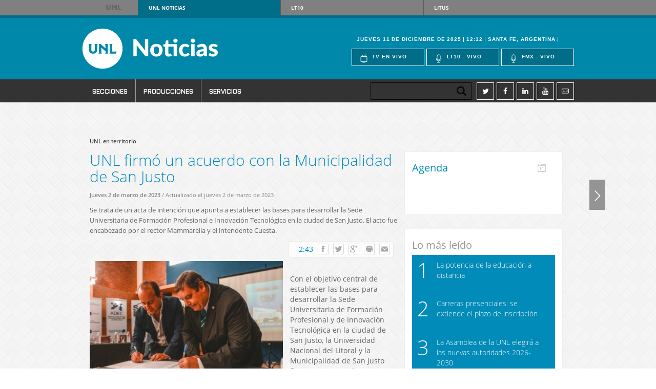

--- FILE ---
content_type: text/html; charset=UTF-8
request_url: https://www.unl.edu.ar/noticias/news/view/unl_firm%C3%B3_un_acuerdo_con_la_municipalidad_de_san_justo
body_size: 9736
content:
  <!DOCTYPE html>
<html>
    <head>
        <meta charset="utf-8">        <title>UNL firmó un acuerdo con la Municipalidad de San Justo</title>
	<link rel="icon" type="image/png" href="favicon.png">
        <link rel="stylesheet" href="/noticias/css/front-end/bootstrap.css"><link rel="stylesheet" href="/noticias/css/front-end/screen.css"><link rel="stylesheet" href="/noticias/css/front-end/header/headers.css"><script src="/noticias/js/front-end/jquery-1.10.2.js"></script><script src="/noticias/js/front-end/bootstrap.js"></script>        <meta name="twitter:site" content="@unlitoral">
        <!-- AddThis Smart Layers BEGIN -->
        <!-- Go to http://www.addthis.com/get/smart-layers to customize -->
        <script type="text/javascript" src="//s7.addthis.com/js/300/addthis_widget.js#pubid=ra-5282776c0264fd29"></script>
        <!-- AddThis Smart Layers END -->


<!-- Google tag (gtag.js) -->
<!--<script async src="https://www.googletagmanager.com/gtag/js?id=G-55WWYD9CBX"></script>-->
<!-- <script>
  window.dataLayer = window.dataLayer || [];
  function gtag(){dataLayer.push(arguments);}
  gtag('js', new Date());

  gtag('config', 'G-55WWYD9CBX');
</script>
-->

<!-- Google tag (gtag.js) -->
<script async src="https://www.googletagmanager.com/gtag/js?id=G-4JQTCQH4CS"></script>
<script>
  window.dataLayer = window.dataLayer || [];
  function gtag(){dataLayer.push(arguments);}
  gtag('js', new Date());

  gtag('config', 'G-4JQTCQH4CS');
</script>

<!--        <script>
          (function(i,s,o,g,r,a,m){i['GoogleAnalyticsObject']=r;i[r]=i[r]||function(){
          (i[r].q=i[r].q||[]).push(arguments)},i[r].l=1*new Date();a=s.createElement(o),
          m=s.getElementsByTagName(o)[0];a.async=1;a.src=g;m.parentNode.insertBefore(a,m)
          })(window,document,'script','//www.google-analytics.com/analytics.js','ga');

          ga('create', 'UA-51088053-1', 'unl.edu.ar');
          ga('require', 'displayfeatures');
          ga('send', 'pageview');

        </script>-->
    </head>
    <body>
    
    <nav id="top-menu">
		<div class="container">
			<a href="http://www.unl.edu.ar">UNL</a>
			<ul>
				<li><a href="http://www.unl.edu.ar/noticias/" class="current btn-unl">UNL<span> Noticias</span></a></li>
				<li><a href="http://www.lt10.com.ar/" class="btn-lt10">LT10</a></li>
				<li><a href="http://www.litustv.com.ar/" class="btn-litus">Litus</a></li>
			</ul>
		</div>
		<!--container-->
	</nav>
	<!--top-menu-->	
    <header id="site-header" class="header-unl">
	<div class="header-top">
		<div class="container">
			<h1 id="logo-header" class="logo-unl">
				<a href="/noticias/">UNL Noticias</a>
			</h1>
			<!--logo-header-->
			<div class="right">
				<div class="clearfix">
					<div class="date-header">
												<span>Jueves 11 de diciembre de 2025</span>
						<span>12:12</span>
						<span>Santa Fe, Argentina</span>
					</div>
					
				</div>
				<ul class="menu-live">
					<li><a style="cursor:pointer;" onclick="javascript:window.open('http://www.lt10.com.ar/htdocs/tv.html', '_blank', 'width=657, height=455')"><i class="icon-tv"></i>Tv en vivo</a></li>
					<li><a style="cursor:pointer;" onclick="javascript:window.open('http://www.lt10.com.ar/htdocs/radio_am.html', '_blank', 'width=300, height=130')"><i class="icon-mic"></i>Lt10 - vivo</a></li>
					<li><a style="cursor:pointer;" onclick="javascript:window.open('http://www.lt10.com.ar/htdocs/radio_fm.html', '_blank', 'width=300, height=130')"><i class="icon-mic"></i>Fmx - vivo</a></li>
				</ul>
				<div class="dropdown-live">
					<a href="#">En vivo</a>
					<ul>
						<li><a href="#">Tv en vivo</a></li>
						<li><a href="javascript:window.open('http://www.lt10.com.ar/htdocs/radio_am.html', 'width=300, height=130')"></i>Lt10 en vivo</a></li>
						<li><a href="javascript:window.open('http://www.lt10.com.ar/htdocs/radio_fm.html','width=300, height=130')"></i>Fmx en vivo</a></li>						
					</ul>
				</div>
			</div>
		</div>			
		<!--container-->
	</div>
	<!--header-top-->
	<div class="row-fluid row-nav hidden-print header-nav">
		<div class="container">
		<div class="navbar">
			<div class="navbar-inner">
				<ul class="nav">
													<li class="dpd">
				<a href="#" class="dropdown">Secciones</a>						<ul>	                        		      
						                        	
							<li>
							<a href="/noticias/secciones.php">Institucionales</a>                            </li>
						                        	
							<li>
							<a href="/noticias/news/index/educaci%C3%B3n">Educación</a>                            </li>
						                        	
							<li>
							<a href="/noticias/news/index/vida_universitaria">Vida Universitaria</a>                            </li>
						                        	
							<li>
							<a href="/noticias/news/index/sociedad">Sociedad</a>                            </li>
						                        	
							<li>
							<a href="/noticias/news/index/regi%C3%B3n">Región</a>                            </li>
						                        	
							<li>
							<a href="/noticias/news/index/ciencia">Ciencia</a>                            </li>
						                        	
							<li>
							<a href="/noticias/news/index/internacional">Internacionales</a>                            </li>
						                        	
							<li>
							<a href="/noticias/news/index/cultura">Cultura</a>                            </li>
						                        </ul>
                        					</li>
				                    
												<li class="dpd">
				<a href="#" class="dropdown">Producciones</a>						<ul>	                        		      
						                        	
							<li>
							<a href="/noticias/categories/view/audiovisuales">Audiovisuales</a>                            </li>
						                        	
							<li>
							<a href="/noticias/categories/view/gr%C3%A1ficas">Gráficas</a>                            </li>
						                        </ul>
                        					</li>
				                    
							<li class="dpd"> 
                	<a href="#" class="dropdown">SERVICIOS</a>                    <ul>
                    	<li><a href="/noticias/sintesis">SNE</a></li>
                    	<li><a href="/noticias/sncs">SNC</a></li>
                                                <li> <a href="/noticias/menues/view/newsletter">Newsletter</a></li>
						                        <li> <a href="/noticias/menues/view/fototeca">Fototeca</a></li>
						                        <li> <a href="/noticias/menues/view/normativa">Normativa</a></li>
						                        <li> <a href="/noticias/menues/view/aplicaciones">Aplicaciones</a></li>
											</ul>           
				</li>
			</ul>
                        
                    </div>
                    
                </div>
                <div class="right">
							<form class="search-header" id="cse-search-box" action="http://www.unl.edu.ar/noticias/contents/search/cse">
		                        <div class="search-input">
		                            <input type="hidden" name="cx" value="004821028070713629241:adkrsy4bjje" />
		                            <input type="hidden" name="ie" value="UTF-8" />
		                            <input name="q" size="31" class="input-search" type="text" id="">		                            <input type="submit" class="submit btn-search" name="sa" value="" >
		                        </div>
		                    </form>							
							<!--search-header-->	
							<ul class="social-header">
								<li><a target="_blank" href="http://twitter.com/unlitoral"><i class="icon-twitter"></i></a></li>
								<li><a target="_blank" href="http://www.facebook.com/pages/Universidad-Nacional-del-Litoral-UNL/138170782872585"><i class="icon-facebook"></i></a></li>
			                    <li><a target="_blank" href="http://www.linkedin.com/groups?gid=2838653"><i class="icon-linkedin"></i></a></li>
			                    <li><a target="_blank" href="http://www.youtube.com/user/UNLvideos"><i class="icon-youtube"></i></a></li>
								<li><a href="#" id="BotonSuscribirNewsletter" data-toggle="popover"><i class="icon-mail"></i></a></li>
							</ul>
							<!--social-header-->	
			</div>	
            </div>
		</div>
    </header>
    
	<div id="nav-fixed">
		<div class="container clearfix">
			<a href="http://www.lt10.com.ar/" class="btn-lt10 right">
				<p><span>LT10</span></p>
				<i class="icon-left"></i>
			</a>
		</div>
	</div>
    
        <div id="container" class="container-fluid">
<!--            <div id="pre-header" class="row-fluid">
                            </div>-->
        <!--     <div id="header" class="row">
            	<h1 class="visible-print">
                    <img src="/noticias/img/front-end/header/header_medios.png" width="340" height="78" alt="" >                </h1>
                <h1 class="hidden-print">
                    <a href="/noticias/"><img src="/noticias/img/front-end/header/header_medios.png" width="340" height="78" alt="" ></a> 
                </h1>
                <div id="header-social-networks-and-search" class="hidden-print">
                    <ul id="social-networks">                        	                            
                        <li><a target="_blank" href="http://www.facebook.com/pages/Universidad-Nacional-del-Litoral-UNL/138170782872585" class="icon-unl-facebook"></a> </li>
                        <li><a target="_blank" href="http://twitter.com/unlitoral" class="icon-unl-twitter"></a> </li>
                        <li><a target="_blank" href="http://www.linkedin.com/groups?gid=2838653" class="icon-unl-linkedin"> </a> </li>
                        <li><a target="_blank" href="http://www.youtube.com/user/UNLvideos" class="icon-unl-youtube"></a> </li>
                    </ul>
                    <form id="cse-search-box" action="http://www.unl.edu.ar/noticias/contents/search/cse">
                        <div class="search-input">
                            <input type="hidden" name="cx" value="004821028070713629241:adkrsy4bjje" />
                            <input type="hidden" name="ie" value="UTF-8" />
                            <input name="q" size="31" placeholder="Búsqueda por palabras claves" type="text" id="">                            <input type="submit" class="submit" name="sa" value="">
                        </div>
                    </form>
                    <div class="derecha">
                        <a href="https://play.google.com/store/apps/details?id=com.gidetem.noticiasunl&amp;hl=es" target="_blank"><img src="/noticias/img/front-end/header/movil.png" alt="" ></a> 
                        <a href="https://play.google.com/store/apps/details?id=com.gidetem.noticiasunl&amp;hl=es" target="_blank" class="one bloque">Descargá la aplicación para móviles (Android)</a>                    </div>
                </div>
            </div>-->

            
            <div id="content" class="row-fluid" >
                                <div class="row-fluid">
    <div class="span8 news-view">
        <p class="news-view-volanta volanta">UNL en territorio</p>
        <h4 class="news-view-title news-title">UNL firmó un acuerdo con la Municipalidad de San Justo</h4>
        <p class="news-date">            			
            <strong>Jueves  2 de marzo de 2023</strong>
            / Actualizado el jueves  2 de marzo de 2023        </p>        
        <p class="news-view-copete">Se trata de un acta de intención que apunta a establecer las bases para desarrollar la Sede Universitaria de Formación Profesional e Innovación Tecnológica en la ciudad de San Justo. El acto fue encabezado por el rector Mammarella y el intendente Cuesta.</p>
        <div class="news-view-cuerpo">
            <p class="news-view-utils-bar">
                <!-- AddThis Button BEGIN -->
<div class="addthis_toolbox addthis_default_style addthis_32x32_style barra-addthis hidden-print">
<a href="#">2:43</a>
<a class="addthis_button_facebook">
	<span class="icon-unl-facebook"></span>	
</a>
<a class="addthis_button_twitter">
	<span class="icon-unl-twitter"></span>
</a>
<a class="addthis_button_google_plusone_share">
	<span class="icon-unl-googleplus"></span>
</a>
<a class="addthis_button_print">
	<span class="icon-unl-print"></span>
</a>
<a class="addthis_button_email">
	<span class="icon-unl-mail"></span>
</a>
<!-- <a class="addthis_button_compact">
	<img src="/img/front-end/addthis/face_2.png"
         width="32" height="32" border="0" alt="Share" />
</a>-->
<!-- <a class="addthis_counter addthis_bubble_style"></a>-->
</div>
<script type="text/javascript">var addthis_config = {"data_track_addressbar":true};</script>
<script type="text/javascript" src="//s7.addthis.com/js/300/addthis_widget.js#pubid=ra-5034d2c932c5fb29"></script>
<!-- AddThis Button END -->        		        		
            </p>

            <div>
                                                    <div class="news-view-image-gallery">
                    	<div class="news-view-image-overlay">
                    		<p>Haga click aqu&iacute; para abrir la galeria</p>
                    	</div>
                        <ul>
                                                            <li>


				    <a href="/noticias/img/thumbs/news/58402/01_Firma_UNL_San_Justo_vga.jpg"><img src="/noticias/img/thumbs/news/58402/01_Firma_UNL_San_Justo_thumb.jpg" alt="" ></a>
                                                                    </li>
    						                                <li>


				    <a href="/noticias/img/thumbs/news/58402/05_Firma_UNL_San_Justo_vga.jpg"><img src="/noticias/img/thumbs/news/58402/05_Firma_UNL_San_Justo_thumb.jpg" alt="" ></a>
                                                                    </li>
    						                                <li>


				    <a href="/noticias/img/thumbs/news/58402/06_Firma_UNL_San_Justo_vga.jpg"><img src="/noticias/img/thumbs/news/58402/06_Firma_UNL_San_Justo_thumb.jpg" alt="" ></a>
                                                                    </li>
    						                                <li>


				    <a href="/noticias/img/thumbs/news/58402/02_Firma_UNL_San_Justo_vga.jpg"><img src="/noticias/img/thumbs/news/58402/02_Firma_UNL_San_Justo_thumb.jpg" alt="" ></a>
                                                                    </li>
    						                                <li>


				    <a href="/noticias/img/thumbs/news/58402/03_Firma_UNL_San_Justo_vga.jpg"><img src="/noticias/img/thumbs/news/58402/03_Firma_UNL_San_Justo_thumb.jpg" alt="" ></a>
                                                                    </li>
    						                                <li>


				    <a href="/noticias/img/thumbs/news/58402/04_Firma_UNL_San_Justo_vga.jpg"><img src="/noticias/img/thumbs/news/58402/04_Firma_UNL_San_Justo_thumb.jpg" alt="" ></a>
                                                                    </li>
    						    						                        </ul>
                    </div>
                                <div class="news-view-texto"><p>Con el objetivo central de establecer las bases para desarrollar la Sede Universitaria de Formaci&oacute;n Profesional y de Innovaci&oacute;n Tecnol&oacute;gica en la ciudad de San Justo, la Universidad Nacional del Litoral y la Municipalidad de San Justo firmaron un acta de intenci&oacute;n. El acto, que se desarroll&oacute; este mi&eacute;rcoles 1 de marzo en la sede de la UTID Nodo San Justo, fue encabezado por el rector Enrique Mammarella, el intendente Nicol&aacute;s Cuesta y senador provincial Rodrigo Borla, quienes estuvieron acompa&ntilde;ados por autoridades municipales, universitarias y representantes del Foro para la Producci&oacute;n y el Desarrollo de San Justo.<br />&ldquo;Queremos que San Justo sea parte de la UNL y que la Universidad sea parte de San Justo. Estamos convencidos de que el trabajo en red potencia el desarrollo regional y todo lo que venimos desarrollando en equipo con esta ciudad es un claro ejemplo de esto&rdquo;, asegur&oacute; el rector Mammarella. En este sentido, Cuesta enfatiz&oacute;: &ldquo;esta firma es un hecho hist&oacute;rico y fundamental para el futuro de la educaci&oacute;n de nuestra ciudad y de la regi&oacute;n&rdquo;.<br /><br /><strong>Mesa de di&aacute;logo</strong><br />Tras la firma del acta de intenci&oacute;n, se desarroll&oacute; una Mesa de Di&aacute;logo en la que se intercambiaron ideas para planificar futuras articulaciones. De este espacio participaron instituciones de San Justo y toda la regi&oacute;n. La misma fue coordinada por la secretaria de Fortalecimiento Territorial de la UNL, Sara Laur&iacute;a, y cont&oacute; con la participaci&oacute;n de representantes de las instituciones que conforman el Foro de Producci&oacute;n y Desarrollo Social de San Justo, entidades educativas nivel secundario y terciario, y ONGs.<br /><br /><strong>Acciones de articulaci&oacute;n previas</strong><br />Teniendo como punto de partida la firma del convenio marco celebrado en 2016 entre la Universidad Nacional del Litoral y la Municipalidad de San Justo, algunas de las acciones destacadas desarrolladas en conjunto entre ambas instituciones:<br /><br />*Convenios espec&iacute;ficos con unidades acad&eacute;micas o adhesi&oacute;n de la ciudad a programas de formaci&oacute;n impulsados por UNL:<br />- 2016/2022. Munigesti&oacute;n (UNL).<br />- 2016. Sede Licenciatura en Primeras Infancias (FHUC).<br />- 2018. UTID (UNL).<br />- 2019. Sede Licenciatura en Gesti&oacute;n Educativa (FHUC).<br />- 2018.&nbsp;CAI+D Orientado. Elaboraci&oacute;n de un &Iacute;ndice de Sostenibilidad (indicadores ecol&oacute;gicos, econ&oacute;micos y sociales) de sistemas acu&aacute;ticos de la Provincia de Santa Fe (FHUC).<br />- 2019. Proyecto SPU.&nbsp;Nanotecnolog&iacute;a aplicada a la remediaci&oacute;n de efluentes urbanos y su ecotoxicidad sobre especies planct&oacute;nicas (FHUC).<br />- 2021-22. SAT Censo de Unidades Econ&oacute;micas. Relevamiento de necesidades capacitaci&oacute;n y calificaci&oacute;n laboral (Observatorio Social).<br />- 2021.&nbsp;PICT. Tratamiento de efluentes urbanos: remediaci&oacute;n y bioprospecci&oacute;n de microalgas de inter&eacute;s biotecnol&oacute;gico (FHUC).<br />- 2022. Programa capacitaci&oacute;n en obras urbanas (FADU).<br />- 2022. CAID+D Orientado. Hogares 2030.&nbsp; Vivienda Social Sostenible (FADU).<br />- 2023. Difusi&oacute;n, informaci&oacute;n y acompa&ntilde;amiento en el proceso de inscripci&oacute;n carreras a distancia de la UNL, y presentaci&oacute;n en la localidad de las carreras de licenciatura y tecnicaturas priorizadas: Gesti&oacute;n Educativa (FHUC), Primeras Infancias (FHUC), Ingl&eacute;s (FHUC), Artes Visuales (FADU), Administraci&oacute;n de Empresas agropecuarias (FCA) y Gesti&oacute;n y producci&oacute;n ap&iacute;cola (FCA).</p>                	
                </div>   
                                            </div>
        </div> 
    </div>
    <div class="span4 news-element-column hidden-print">
        <div class="row">    		
            <div class="span12">
<script>
	$(function(){
		$.ajax({ //load agenda destacados
		    dataType: "jsonp",
		    url: "http://www.unl.edu.ar/agenda/webapp.php?act=getJerarquicos&cantidad=8",
		    success: function(data){                
		         completeDestacados(data); 
		    },
		    error: function(data) { //no disponible el webservice
		         $('div#featured-tab').html('Información no disponible');
		    }
		});		
		
	});

	function mostrarNextAgenda(){		
		$('ul.lista-agenda li.li-agenda-visible > p.bt-next').trigger('click');
	}
	
    function completeWithPoints(text, maxLength, addString){
        if (typeof text ==='undefined') return false;
        if (typeof maxLength ==='undefined') maxLength=75;
        if (typeof addString ==='undefined') addString='...';
        if (text.length>=maxLength) 
             return text.substr(0, maxLength)+addString;
        else
             return text.substr(0, maxLength);
   }
	
   function getFechaFromTimestamp(timestamp){
        var date = new Date(timestamp*1000);
        var _mes=date.getMonth()+1; //getMonth devuelve el mes empezando por 0
        var _dia=date.getDate(); //getDate devuelve el dia del mes
        var _anyo=date.getFullYear();
        return _dia+"-"+_mes+"-"+_anyo;
   }
            
	function completeDestacados(data) {		
        var k=0;
        var limite=10;
        var lista = '';
        $.each(data, function(i, item) {
             k+=1;  
             item[1]=completeWithPoints(item[1]);
             
             switch (k) {
                  case 1:
                  case 2: 
                  case 3: 
                  case 4:
                  case 5:
                  case 6: 
                       if( k <= limite ) {
                           lista += '<li>'+
                                  '<p style="display:none" class="bt-prev">&lt;</p>'+
                                  '<h5 class="fecha-agenda">'+getFechaFromTimestamp(item[2])+'</h5>'+
                                  '<p style="display:none" class="bt-next">&gt;</p>'+
                                  '<br />'+
                                  '<p class="texto"><a href="'+item[3]+'" target="_blanck">'+item[1]+'</a></p>'+
                                  '</li>';
                       }
						 break;
                  default: //exit
                       return false;
             }
        });
        $('ul.lista-agenda').html(lista);

        $('ul.lista-agenda li p.bt-next').bind('click', function(){    		 
        	$(this).parent('li').removeClass('li-agenda-visible').hide().animate({opacity: 0.1}).next('li').addClass('li-agenda-visible').show().animate({opacity: 1});
    	});

        $('ul.lista-agenda li:last p.bt-next').bind('click', function(){                		 
        	$(this).parent('li').removeClass('li-agenda-visible').hide().animate({opacity: 0.1});
        	$(this).parent('li').parent('ul').children('li:first').addClass('li-agenda-visible').show().animate({opacity: 1});
    	});
        
    	
    	$('ul.lista-agenda li p.bt-prev').bind('click', function(){
    		$(this).parent('li').hide().animate({opacity: 0.1}).prev('li').show().animate({opacity: 1});    		
    	});
    	
    	$('ul.lista-agenda li:first p.bt-prev').bind('click', function(){
    		$(this).parent('li').hide().animate({opacity: 0.1});
    		$(this).parent('li').parent('ul').children('li:last').show().animate({opacity: 1});    		
    	});
		$('ul.lista-agenda li').first().addClass('li-agenda-visible');
		
		var intervalo = setInterval(mostrarNextAgenda, 5000);

		$('ul.lista-agenda li').hover(function(){
			clearInterval(intervalo);
		}, function(){
			intervalo = setInterval(mostrarNextAgenda, 5000);
		});		
    	
   }
</script>
<div class="elemento-home agenda">
    <h4><a href="http://www.unl.edu.ar/agenda" target="_blank">Agenda</a></h4>	
	<span class="icono agenda">&nbsp;</span>
	<div>
		<ul class="lista-agenda">
	<!-- 		<li>
				<span class="icono agenda">&nbsp;</span>
				<p class="bt-prev">&lt;</p><p class="fecha-agenda">22/10/2013</p>
				<p>Lorem ipsum dolor sit amet, consectetur adipisicing elit, sed do eiusmod tempor incididunt ut labore et dolore magna aliqua. Ut enim ad minim veniam, quis nostrud exercitation ullamco laboris nisi ut aliquip ex ea commodo consequat. Duis aute irure dolor in reprehenderit in voluptate velit esse cillum dolore eu fugiat nulla pariatur. Excepteur sint occaecat cupidatat non proident, sunt in culpa qui officia deserunt mollit anim id est laborum</p>
			</li>-->
		</ul>
	</div>
</div>
            </div>    		
        </div>
        <div class="row">
            <div class="span12">
<div class="elemento-home most-viewed">
<h4>Lo m&aacute;s le&iacute;do</h4>
	<div class="fila-8">
	<p class="numero">1</p><h4 class="titulo-modulo"><a href="/noticias/news/view/la_potencia_de_la_educaci%C3%B3n_a_distancia">La potencia de la educación a distancia</a></h4>   	</div>
   		<div class="fila-8">
	<p class="numero">2</p><h4 class="titulo-modulo"><a href="/noticias/news/view/%C3%BAltimos_d%C3%ADas_de_inscripci%C3%B3n_a_carreras_presenciales_de_la_unl">Carreras presenciales: se extiende el plazo de inscripción</a></h4>   	</div>
   		<div class="fila-8">
	<p class="numero">3</p><h4 class="titulo-modulo"><a href="/noticias/news/view/la_asamblea_de_la_unl_elegir%C3%A1_a_las_nuevas_autoridades_2026-2030">La Asamblea de la UNL elegirá a las nuevas autoridades 2026-2030</a></h4>   	</div>
   		<div class="fila-8">
	<p class="numero">4</p><h4 class="titulo-modulo"><a href="/noticias/news/view/acto_de_cierre_del_curso_de_mediaci%C3%B3n_cultural_de_la_unl">Acto de cierre del curso de Mediación Cultural de la UNL </a></h4>   	</div>
   		<div class="fila-8">
	<p class="numero">5</p><h4 class="titulo-modulo"><a href="/noticias/news/view/la_unl_capacitar%C3%A1_a_operadores_de_aguas_santafesinas">La UNL capacitará a operadores de Aguas Santafesinas </a></h4>   	</div>
   	</div>            </div>
        </div>        
    </div>
</div>
<script>
    $(function() {
        $("div.news-view-image-gallery ul li a").each(function() {
            $(this).addClass('fancybox-media').attr('rel', 'galeria1');
        });
        $("div.news-view-image-gallery a.fancybox-media").fancybox({
        	 openEffect  : 'none',
             closeEffect : 'none',             
             padding     : 0,
             margin      : [20, 60, 20, 60], // Increase left/right margin            
            helpers : {
            	title : {
                    type: 'inside',
                    position : 'bottom'
                },
    			media : {}
    		}
			
        });
    });
</script>            </div>
            <div id="footer" class="hidden-print">
            	<div id="footer-content">
	                <!-- <div class="row-fluid">
	                    <div class="span12">
	                        <div class="area-selector">
	<h4>Suscribirse al Newsletter</h4>
	<form action="/noticias/suscriptions/add" id="SuscriptionViewForm" method="post" accept-charset="utf-8"><div style="display:none;"><input type="hidden" name="_method" value="POST"></div>		<fieldset>
			<span>1</span>
			<select name="data[Suscription][mailing_list_id]" placeholder="Elija el newsletter" class="input-large txt"  id="SuscriptionMailingListId">
<option value="">Elija el newsletter</option>
<option value="1">Internacionales</option>
<option value="2">FBCB</option>
<option value="3">FHUC</option>
<option value="4">FCA</option>
<option value="5">FADU</option>
<option value="6">FICH</option>
<option value="7">Ingresantes ISM</option>
<option value="8">FIQ</option>
<option value="9">FCV</option>
<option value="10">FCJS</option>
<option value="11">Ciencia, Arte y Tecnologia</option>
<option value="12">Prensa UNL</option>
<option value="13">Prensa UNL</option>
<option value="14">Developers Web</option>
<option value="15">Difusión FCE - UNL</option>
<option value="16">Difusión FCE - UNL</option>
<option value="17">Estudiantes FBCB</option>
<option value="18">Estudiantes PROCAT</option>
<option value="19">Estudiantes ESS</option>
<option value="20">Graduados FBCB</option>
<option value="21">Graduados ESS</option>
<option value="22">Graduados PROCAT</option>
<option value="23">Externos FBCB</option>
<option value="24">Docentes e Investigadores FBCB</option>
<option value="25">Personal FBCB</option>
<option value="26">Prensa UNL - Región</option>
<option value="27">Internacionales</option>
<option value="28">Facultad de Ciencias Jurídicas y Sociales | UNL</option>
<option value="29">Lista de Difusión Docentes FCA - UNL</option>
<option value="30">Centro de Graduados FCA - UNL</option>
<option value="31">docentesEIS</option>
<option value="32">http://listas.unl.edu.ar/mailman/admindb/institucionaleis</option>
<option value="33">institucional_EIS</option>
<option value="34">Alumnos ISM</option>
<option value="35">Docentes ISM</option>
<option value="36">Graduados ISM</option>
<option value="37">Posgrados UNL</option>
<option value="38">Difusión FCE - UNL</option>
<option value="39">Boletín ISM</option>
<option value="40">Prensa UNL(SNC)</option>
<option value="41">Extensión Universitaria</option>
<option value="42">FCM</option>
<option value="43">infoEIS</option>
<option value="44">FCM</option>
<option value="45">FCM</option>
<option value="46">FCM</option>
<option value="47">puebafadu@listas.unl.edu.ar</option>
<option value="48">Prueba</option>
<option value="49">FCM</option>
<option value="50">infoeisprimeros</option>
<option value="51">notieis</option>
<option value="52">FCM</option>
<option value="53">Estudiantes FICH</option>
<option value="54">Graduados/as FICH</option>
<option value="55">FICH</option>
<option value="56">Docentes FICH</option>
<option value="57">Estudiantes de posgrado FICH</option>
<option value="58">Nodocentes FICH</option>
<option value="59">Lista GIDIS de UNL</option>
<option value="60">infoCU-RA</option>
<option value="61">notiEIS</option>
<option value="62">DocentesEIS</option>
<option value="63">examenesEIS</option>
<option value="64">Graduados UNL</option>
<option value="65">Padrinos UNL</option>
<option value="66">Graduados EIS</option>
<option value="67">Educación y Tecnologías</option>
<option value="68">Prueba</option>
<option value="69">Prueba cedyt</option>
<option value="70">Educación y Tecnologías (PRUEBA)</option>
<option value="71">eaggunl</option>
<option value="72">cu-galvez</option>
</select>		</fieldset>
		<fieldset>
			<span>2</span>
			<input name="data[Suscription][email]" placeholder="Ingresá tu email" class="input-xlarge txt" required="required" maxlength="255" type="email" id="SuscriptionEmail">		</fieldset>
		<fieldset>
			<span>3</span>
			<button type="submit" class="btn">Suscribirse</button> 
		</fieldset>
	</form></div>	                    </div>
	                </div>-->
	                <ul id="footer-publicities">
	                    <li><a href="http://www.unl.edu.ar/editorial" target="_blank" class="ediciones-unl">Lorem ipsum dolor </a></li>
	                    <li><a href="http://www.lt10.com.ar" class="lt10" target="_blank">http://www.lt10.com.ar</a></li>
	                    <li><a href="http://www.nci.tv" class="atei" target="_blank">http://www.nci.tv</a></li>
	                    <li><a href="https://www.lt10.com.ar/seccion/radio-fm-la-x" class="fm-x-107-3" target="_blank">http://www.lt10.com.ar</a></li>
	                    <li><a href="http://www.unl.edu.ar/mac" class="museo-de-arte-contemporaneo-mac" target="_blank">http://www.unl.edu.ar/mac</a></li>
	                    <li><a href="http://www.museohistoricounl.com.ar" class="museo-y-archivo-historico" target="_blank">Lorem ipsum dolor </a></li>
	                    <li><a href="https://servicios.unl.edu.ar/empleo/portal" class="bolsa-de-trabajo" target="_blank">https://servicios.unl.edu.ar/empleo/portal</a></li>
	
	                    <li id="footer-publicities-second-row"><a href="http://www.ptlc.org.ar" class="ptlc" target="_blank">http://www.ptlc.org.ar</a></li>
	                    <li id="footer-publicities-second-row"><a href="http://www.forocapital.org.ar" class="foro-de-capital-para-la-innovacion" target="_blank">http://www.forocapital.org.ar</a></li>
	                    <li id="footer-publicities-second-row"><a href="http://www.expresivasantafe.com.ar/" class="expresiva" target="_blank">http://www.expresivasantafe.com.ar/</a></li>
	                    <li id="footer-publicities-second-row"><a href="http://www.incubadora-idear.org.ar" class="idear" target="_blank">http://www.incubadora-idear.org.ar</a></li>
	                    <li id="footer-publicities-second-row"><a href="http://www.grupomontevideo.edu.uy" class="grupo-montevideo" target="_blank">http://www.grupomontevideo.edu.uy</a></li>
	                    <li id="footer-publicities-second-row"><a href="http://www.cin.edu.ar" class="consejo-interuniversitario-nacional" target="_blank">http://www.cin.edu.ar</a></li>
	
	                </ul>
	
	                <div id="footer-presentation">
	                    <div id="footer-presentation-content">
	                        <a href="mailto:informes@unl.edu.ar" class="email">informes@unl.edu.ar</a>
	                        <div id="terms">
	                            Bv. Pellegrini 2750 - (3000) Santa Fe - Tel: +54 (0342) 457 1110
	                            <!--          <a href="#">Términos de Uso</a> |-->
	                            <!--          <a href="#" class="last">Política de privacidad</a>-->
	                        </div>
	                    </div>
	                </div>
	                
	                <div class="nav-footer">
	                    <ul>
	                        	                            	                                <li>
	                                    <a href="#" class="menu-header-footer">Secciones</a>	
	                                        <ul>      
	                                                                    	
	                                                <li>
	                                                    <a href="/noticias/secciones.php">Institucionales</a>	                                                </li>
	                                                                    	
	                                                <li>
	                                                    <a href="/noticias/news/index/educaci%C3%B3n">Educación</a>	                                                </li>
	                                                                    	
	                                                <li>
	                                                    <a href="/noticias/news/index/vida_universitaria">Vida Universitaria</a>	                                                </li>
	                                                                    	
	                                                <li>
	                                                    <a href="/noticias/news/index/sociedad">Sociedad</a>	                                                </li>
	                                                                    	
	                                                <li>
	                                                    <a href="/noticias/news/index/regi%C3%B3n">Región</a>	                                                </li>
	                                                                    	
	                                                <li>
	                                                    <a href="/noticias/news/index/ciencia">Ciencia</a>	                                                </li>
	                                                                    	
	                                                <li>
	                                                    <a href="/noticias/news/index/internacional">Internacionales</a>	                                                </li>
	                                                                    	
	                                                <li>
	                                                    <a href="/noticias/news/index/cultura">Cultura</a>	                                                </li>
	                                            	                                        </ul>
	                                        	                                </li>
	                                                    
	                        	                            	                                <li>
	                                    <a href="#" class="menu-header-footer">Producciones</a>	
	                                        <ul>      
	                                                                    	
	                                                <li>
	                                                    <a href="/noticias/categories/view/audiovisuales">Audiovisuales</a>	                                                </li>
	                                                                    	
	                                                <li>
	                                                    <a href="/noticias/categories/view/gr%C3%A1ficas">Gráficas</a>	                                                </li>
	                                            	                                        </ul>
	                                        	                                </li>
	                                                    
	                        	                        <li> <a href="/noticias/sintesis" class="menu-header-footer">SNE</a></li>
	                    </ul>
	                </div>
	                <div id="legal">
	                    Universidad Nacional del Litoral recomienda la utilización de los navegadores
	                    <!--      <a href="#">Microsoft Internet Explorer 8.0</a> o superior, -->
	                    <a href="#">Mozilla Firefox</a> o
	                    <a href="#">Google Chrome.</a>
	                </div>
	
	                <div id="copyright">
	                    <p>&#64; 2012 Universidad Nacional del Litoral. Todos los derechos reservados.</p>
	                </div>
            	</div>
            </div>
        </div>
        <link rel="stylesheet" href="/noticias/css/../js/front-end/fancybox/source/jquery.fancybox.css">        <link rel="stylesheet" href="/noticias/css/../js/front-end/fancybox/source/helpers/jquery.fancybox-buttons.css">        <link rel="stylesheet" href="/noticias/css/../js/front-end/fancybox/source/helpers/jquery.fancybox-thumbs.css">        <script src="/noticias/js/front-end/fancybox/source/jquery.fancybox.js"></script>        <script src="/noticias/js/front-end/fancybox/source/helpers/jquery.fancybox-buttons.js"></script>        <script src="/noticias/js/front-end/fancybox/source/helpers/jquery.fancybox-thumbs.js"></script>        <script src="/noticias/js/front-end/fancybox/source/helpers/jquery.fancybox-media.js"></script>        <script src="/noticias/js/front-end/index.js"></script> 
        <div class="hidden" id="form-suscripcion-newsletter">
<div id="suscripcion-cargando" class="hidden"><img src="/noticias/img/loading.gif" alt="" >Espere por favor....</div><form action="/noticias/news/view/unl_firm%C3%B3_un_acuerdo_con_la_municipalidad_de_san_justo" id="FormSuscriptionNewsletter" method="post" accept-charset="utf-8"><div style="display:none;"><input type="hidden" name="_method" value="POST"></div><button type="button" class="close" onclick="$(&#039;#BotonSuscribirNewsletter&#039;).popover(&#039;hide&#039;);">×</button><div class="control-group"><label for="SuscriptionSuscriptionTo" class="control-label">Seleccione el boletín al que se quiere suscribir:</label><div class="controls"><select name="data[Suscription][suscription_to]"  id="SuscriptionSuscriptionTo">
<option value="prensa@unl.edu.ar" selected="selected">Boletín Prensa UNL</option>
<option value="mlopez@unl.edu.ar">Boletín Cultura UNL</option>
<option value="prensaregion@unl.edu.ar">Boletín Regional UNL</option>
<option value="sne@unl.edu.ar">Síntesis de Noticias Educativas</option>
</select></div></div><input name="data[Suscription][email]" placeholder="Ingrese su e-mail" class="form-control required email" type="text" id="SuscriptionEmail" required="required"><button type="submit" class="btn btn-info suscribirse" id="ideal">Suscribirse</button></form></div>

        <script type="text/javascript">
//<![CDATA[
$(document).ready(function () {$("#ideal").bind("click", function (event) {$.ajax({data:$("#ideal").closest("form").serialize(), dataType:"html", evalScripts:true, success:function (data, textStatus) {$("#form-suscripcion-newsletter").html(data);}, type:"post", url:"\/noticias\/noticias\/suscriptions\/add"});
return false;});

$('#BotonSuscribirNewsletter').popover({
    animation: 'fade',
    placement: 'bottom',
    trigger: 'click',
    title: 'RECIBÍ EN TU MAIL LAS NOTICIAS',    
    html: true,
    content: function() {
        return $('#form-suscripcion-newsletter').html();
    }
}).parent().on( 'click', 'button#ideal', function( e ) {
    e.preventDefault();
    $('#FormSuscriptionNewsletter').fadeOut();
    $('#suscripcion-cargando').removeClass('hidden').fadeIn();
    $.ajax({data:$("#FormSuscriptionNewsletter").serialize(), dataType:"json", evalScripts:true, success:function (data, textStatus) {if( data.error ) {      alert( data.mensaje );     $("#FormSuscriptionNewsletter").fadeIn();     $("#suscripcion-cargando").fadeOut(); } else {      alert( "Suscripto correctamente" );     $("#BotonSuscribirNewsletter").popover("hide"); }}, type:"POST", url:"\/noticias\/suscriptions\/add"});
});
});
//]]>
</script>            </body>
</html>
